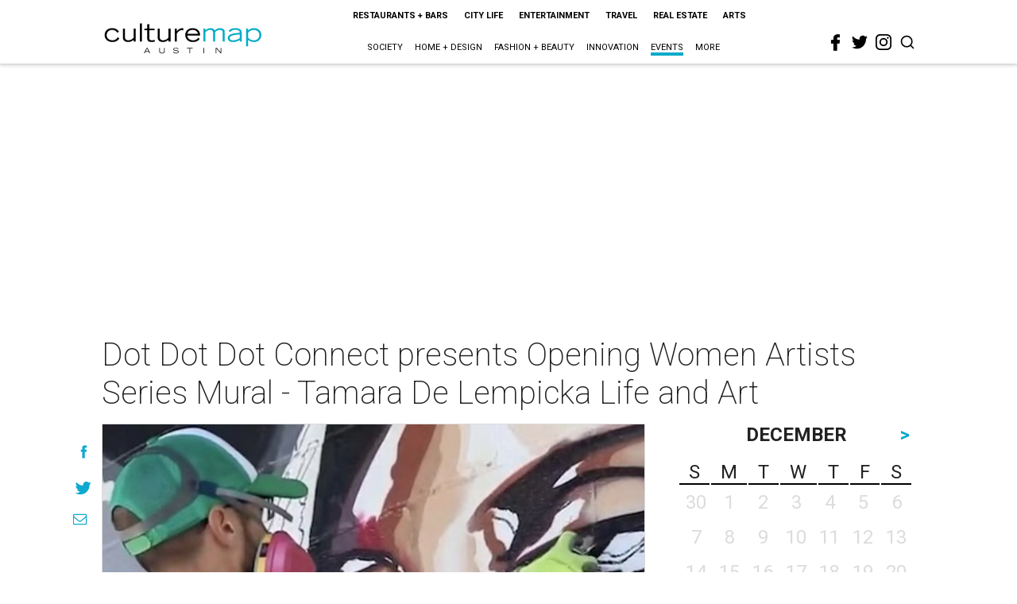

--- FILE ---
content_type: text/html; charset=utf-8
request_url: https://www.google.com/recaptcha/api2/aframe
body_size: 267
content:
<!DOCTYPE HTML><html><head><meta http-equiv="content-type" content="text/html; charset=UTF-8"></head><body><script nonce="u72IbjMFRIMWTGqdbAiT_g">/** Anti-fraud and anti-abuse applications only. See google.com/recaptcha */ try{var clients={'sodar':'https://pagead2.googlesyndication.com/pagead/sodar?'};window.addEventListener("message",function(a){try{if(a.source===window.parent){var b=JSON.parse(a.data);var c=clients[b['id']];if(c){var d=document.createElement('img');d.src=c+b['params']+'&rc='+(localStorage.getItem("rc::a")?sessionStorage.getItem("rc::b"):"");window.document.body.appendChild(d);sessionStorage.setItem("rc::e",parseInt(sessionStorage.getItem("rc::e")||0)+1);localStorage.setItem("rc::h",'1767010939065');}}}catch(b){}});window.parent.postMessage("_grecaptcha_ready", "*");}catch(b){}</script></body></html>